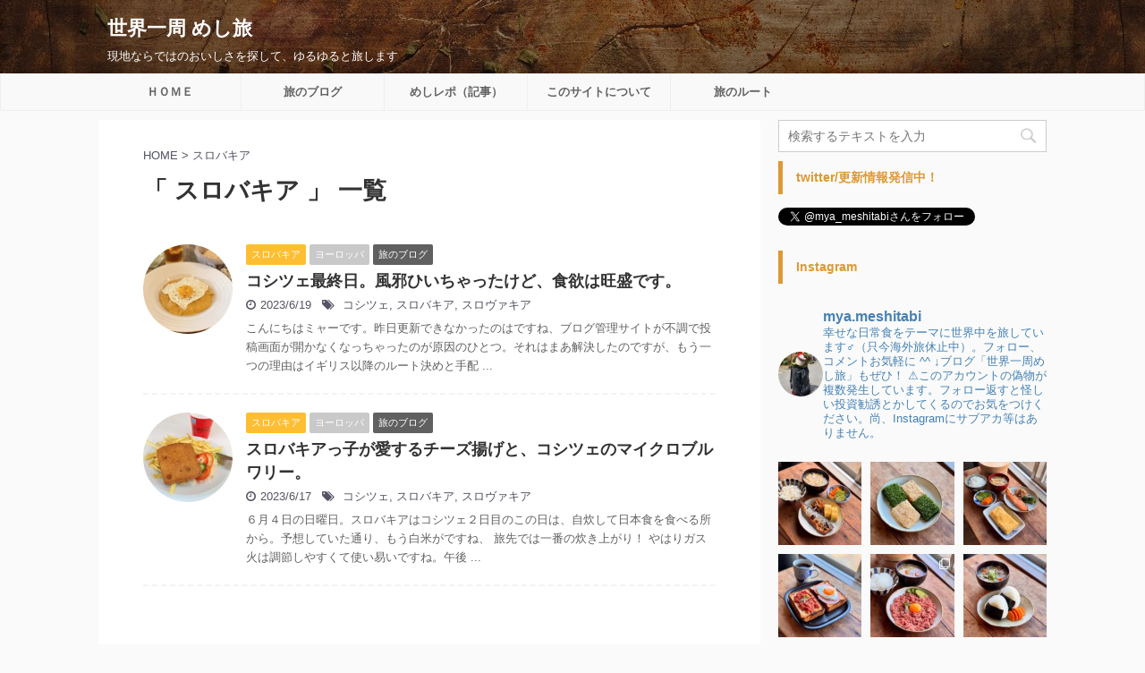

--- FILE ---
content_type: text/html; charset=utf-8
request_url: https://www.google.com/recaptcha/api2/aframe
body_size: 268
content:
<!DOCTYPE HTML><html><head><meta http-equiv="content-type" content="text/html; charset=UTF-8"></head><body><script nonce="ksEYRoEOJsgXQLwBsc3a6Q">/** Anti-fraud and anti-abuse applications only. See google.com/recaptcha */ try{var clients={'sodar':'https://pagead2.googlesyndication.com/pagead/sodar?'};window.addEventListener("message",function(a){try{if(a.source===window.parent){var b=JSON.parse(a.data);var c=clients[b['id']];if(c){var d=document.createElement('img');d.src=c+b['params']+'&rc='+(localStorage.getItem("rc::a")?sessionStorage.getItem("rc::b"):"");window.document.body.appendChild(d);sessionStorage.setItem("rc::e",parseInt(sessionStorage.getItem("rc::e")||0)+1);localStorage.setItem("rc::h",'1769058420317');}}}catch(b){}});window.parent.postMessage("_grecaptcha_ready", "*");}catch(b){}</script></body></html>